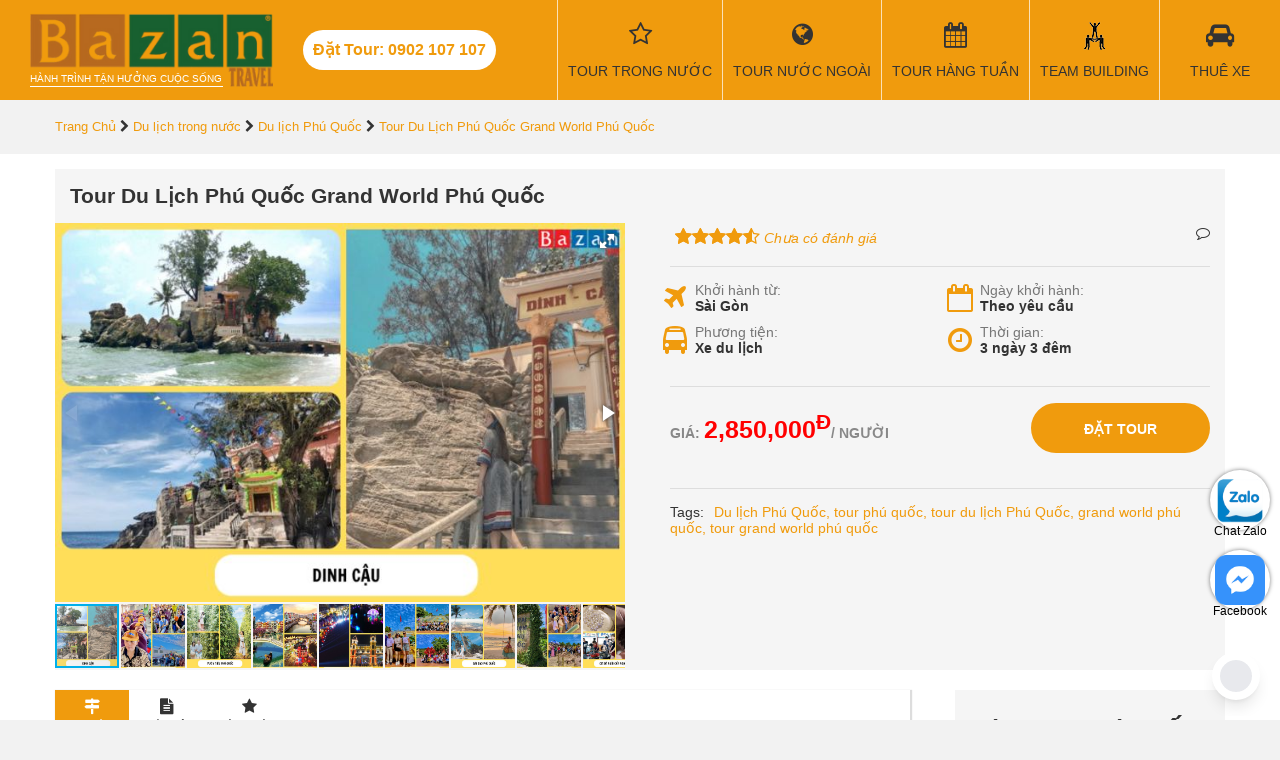

--- FILE ---
content_type: text/html; charset=utf-8
request_url: https://chatbox-embed-ui.botbanhang.vn/?page_id=119704349074192&parentWidth=1280&parentHeight=3641&locale=undefined&has_viewport=true
body_size: -70
content:
<!DOCTYPE html>
<html lang="en">
  <head>
    <meta charset="UTF-8" />
    <!-- <meta
      name="viewport"
      content="width=device-width, initial-scale=1.0"
    /> -->
    <meta
      name="viewport"
      content="width=device-width, initial-scale=1, maximum-scale=1, user-scalable=no"
    />

    <title>BBH Chat Plugin</title>
    <script type="ed0ab7898fdd12268bd7cff8-module" crossorigin src="/assets/index-Bm4WJ_iQ.js"></script>
    <link rel="stylesheet" crossorigin href="/assets/index-BiPpc165.css">
  </head>
  <body>
    <div id="root"></div>
  <script src="/cdn-cgi/scripts/7d0fa10a/cloudflare-static/rocket-loader.min.js" data-cf-settings="ed0ab7898fdd12268bd7cff8-|49" defer></script></body>
</html>


--- FILE ---
content_type: application/javascript
request_url: https://bazantravel.com/cdn/assets/desktop/plugins/datepicker/datepicker.min.js
body_size: 5561
content:
/*!
 * Datepicker v1.0.0
 * https://fengyuanchen.github.io/datepicker
 *
 * Copyright 2014-present Chen Fengyuan
 * Released under the MIT license
 *
 * Date: 2018-08-05T03:02:19.812Z
 */
!function(e,t){"object"==typeof exports&&"undefined"!=typeof module?t(require("jquery")):"function"==typeof define&&define.amd?define(["jquery"],t):t(e.jQuery)}(this,function(D){"use strict";D=D&&D.hasOwnProperty("default")?D.default:D;var a={autoShow:!1,autoHide:!1,autoPick:!1,inline:!1,container:null,trigger:null,language:"",format:"mm/dd/yyyy",date:null,startDate:null,endDate:null,startView:0,weekStart:0,yearFirst:!1,yearSuffix:"",days:["Sunday","Monday","Tuesday","Wednesday","Thursday","Friday","Saturday"],daysShort:["Sun","Mon","Tue","Wed","Thu","Fri","Sat"],daysMin:["Su","Mo","Tu","We","Th","Fr","Sa"],months:["January","February","March","April","May","June","July","August","September","October","November","December"],monthsShort:["Jan","Feb","Mar","Apr","May","Jun","Jul","Aug","Sep","Oct","Nov","Dec"],itemTag:"li",mutedClass:"muted",pickedClass:"picked",disabledClass:"disabled",highlightedClass:"highlighted",template:'<div class="datepicker-container"><div class="datepicker-panel" data-view="years picker"><ul><li data-view="years prev">&lsaquo;</li><li data-view="years current"></li><li data-view="years next">&rsaquo;</li></ul><ul data-view="years"></ul></div><div class="datepicker-panel" data-view="months picker"><ul><li data-view="year prev">&lsaquo;</li><li data-view="year current"></li><li data-view="year next">&rsaquo;</li></ul><ul data-view="months"></ul></div><div class="datepicker-panel" data-view="days picker"><ul><li data-view="month prev">&lsaquo;</li><li data-view="month current"></li><li data-view="month next">&rsaquo;</li></ul><ul data-view="week"></ul><ul data-view="days"></ul></div></div>',offset:10,zIndex:1e3,filter:null,show:null,hide:null,pick:null},e="undefined"!=typeof window?window:{},d="datepicker",s="click."+d,n="focus."+d,r="hide."+d,h="keyup."+d,o="pick."+d,t="resize."+d,l="show."+d,u=d+"-hide",c={},p=0,f=1,g=2,i=Object.prototype.toString;function y(e){return"string"==typeof e}var v=Number.isNaN||e.isNaN;function m(e){return"number"==typeof e&&!v(e)}function w(e){return void 0===e}function k(e){return"date"===(t=e,i.call(t).slice(8,-1).toLowerCase());var t}function b(a,s){for(var e=arguments.length,n=Array(2<e?e-2:0),t=2;t<e;t++)n[t-2]=arguments[t];return function(){for(var e=arguments.length,t=Array(e),i=0;i<e;i++)t[i]=arguments[i];return a.apply(s,n.concat(t))}}function C(e){return'[data-view="'+e+'"]'}function G(e,t){return[31,(i=e,i%4==0&&i%100!=0||i%400==0?29:28),31,30,31,30,31,31,30,31,30,31][t];var i}function $(e,t,i){return Math.min(i,G(e,t))}var x=/(y|m|d)+/g;var F=/\d+/g,M={show:function(){this.built||this.build(),this.shown||this.trigger(l).isDefaultPrevented()||(this.shown=!0,this.$picker.removeClass(u).on(s,D.proxy(this.click,this)),this.showView(this.options.startView),this.inline||(D(window).on(t,this.onResize=b(this.place,this)),D(document).on(s,this.onGlobalClick=b(this.globalClick,this)),D(document).on(h,this.onGlobalKeyup=b(this.globalKeyup,this)),this.place()))},hide:function(){this.shown&&(this.trigger(r).isDefaultPrevented()||(this.shown=!1,this.$picker.addClass(u).off(s,this.click),this.inline||(D(window).off(t,this.onResize),D(document).off(s,this.onGlobalClick),D(document).off(h,this.onGlobalKeyup))))},toggle:function(){this.shown?this.hide():this.show()},update:function(){var e=this.getValue();e!==this.oldValue&&(this.setDate(e,!0),this.oldValue=e)},pick:function(e){var t=this.$element,i=this.date;this.trigger(o,{view:e||"",date:i}).isDefaultPrevented()||(i=this.formatDate(this.date),this.setValue(i),this.isInput&&(t.trigger("input"),t.trigger("change")))},reset:function(){this.setDate(this.initialDate,!0),this.setValue(this.initialValue),this.shown&&this.showView(this.options.startView)},getMonthName:function(e,t){var i=this.options,a=i.monthsShort,s=i.months;return D.isNumeric(e)?e=Number(e):w(t)&&(t=e),!0===t&&(s=a),s[m(e)?e:this.date.getMonth()]},getDayName:function(e,t,i){var a=this.options,s=a.days;return D.isNumeric(e)?e=Number(e):(w(i)&&(i=t),w(t)&&(t=e)),i?s=a.daysMin:t&&(s=a.daysShort),s[m(e)?e:this.date.getDay()]},getDate:function(e){var t=this.date;return e?this.formatDate(t):new Date(t)},setDate:function(e,t){var i=this.options.filter;if(k(e)||y(e)){if(e=this.parseDate(e),D.isFunction(i)&&!1===i.call(this.$element,e,"day"))return;this.date=e,this.viewDate=new Date(e),t||this.pick(),this.built&&this.render()}},setStartDate:function(e){k(e)||y(e)?this.startDate=this.parseDate(e):this.startDate=null,this.built&&this.render()},setEndDate:function(e){k(e)||y(e)?this.endDate=this.parseDate(e):this.endDate=null,this.built&&this.render()},parseDate:function(e){var a=this.format,t=[];if(k(e))return new Date(e.getFullYear(),e.getMonth(),e.getDate());y(e)&&(t=e.match(F)||[]),e=new Date;var i=a.parts.length,s=e.getFullYear(),n=e.getDate(),r=e.getMonth();return t.length===i&&D.each(t,function(e,t){var i=parseInt(t,10);switch(a.parts[e]){case"dd":case"d":n=i;break;case"mm":case"m":r=i-1;break;case"yy":s=2e3+i;break;case"yyyy":s=i}}),new Date(s,r,n)},formatDate:function(e){var t=this.format,i="";if(k(e)){var a=e.getFullYear(),s={d:e.getDate(),m:e.getMonth()+1,yy:a.toString().substring(2),yyyy:a};s.dd=(s.d<10?"0":"")+s.d,s.mm=(s.m<10?"0":"")+s.m,i=t.source,D.each(t.parts,function(e,t){i=i.replace(t,s[t])})}return i},destroy:function(){this.unbind(),this.unbuild(),this.$element.removeData(d)}},V={click:function(e){var t=D(e.target),i=this.options,a=this.viewDate,s=this.format;if(e.stopPropagation(),e.preventDefault(),!t.hasClass("disabled")){var n=t.data("view"),r=a.getFullYear(),h=a.getMonth(),o=a.getDate();switch(n){case"years prev":case"years next":r="years prev"===n?r-10:r+10,this.viewDate=new Date(r,h,$(r,h,o)),this.renderYears();break;case"year prev":case"year next":r="year prev"===n?r-1:r+1,this.viewDate=new Date(r,h,$(r,h,o)),this.renderMonths();break;case"year current":s.hasYear&&this.showView(g);break;case"year picked":s.hasMonth?this.showView(f):(t.addClass(i.pickedClass).siblings().removeClass(i.pickedClass),this.hideView()),this.pick("year");break;case"year":r=parseInt(t.text(),10),this.date=new Date(r,h,$(r,h,o)),s.hasMonth?(this.viewDate=new Date(this.date),this.showView(f)):(t.addClass(i.pickedClass).siblings().removeClass(i.pickedClass),this.renderYears(),this.hideView()),this.pick("year");break;case"month prev":case"month next":(h="month prev"===n?h-1:h+1)<0?(r-=1,h+=12):11<h&&(r+=1,h-=12),this.viewDate=new Date(r,h,$(r,h,o)),this.renderDays();break;case"month current":s.hasMonth&&this.showView(f);break;case"month picked":s.hasDay?this.showView(p):(t.addClass(i.pickedClass).siblings().removeClass(i.pickedClass),this.hideView()),this.pick("month");break;case"month":h=D.inArray(t.text(),i.monthsShort),this.date=new Date(r,h,$(r,h,o)),s.hasDay?(this.viewDate=new Date(r,h,$(r,h,o)),this.showView(p)):(t.addClass(i.pickedClass).siblings().removeClass(i.pickedClass),this.renderMonths(),this.hideView()),this.pick("month");break;case"day prev":case"day next":case"day":"day prev"===n?h-=1:"day next"===n&&(h+=1),o=parseInt(t.text(),10),this.date=new Date(r,h,o),this.viewDate=new Date(r,h,o),this.renderDays(),"day"===n&&this.hideView(),this.pick("day");break;case"day picked":this.hideView(),this.pick("day")}}},globalClick:function(e){for(var t=e.target,i=this.element,a=this.$trigger[0],s=!0;t!==document;){if(t===a||t===i){s=!1;break}t=t.parentNode}s&&this.hide()},keyup:function(){this.update()},globalKeyup:function(e){var t=e.target,i=e.key,a=e.keyCode;this.isInput&&t!==this.element&&this.shown&&("Tab"===i||9===a)&&this.hide()}},Y={render:function(){this.renderYears(),this.renderMonths(),this.renderDays()},renderWeek:function(){var i=this,a=[],e=this.options,t=e.weekStart,s=e.daysMin;t=parseInt(t,10)%7,s=s.slice(t).concat(s.slice(0,t)),D.each(s,function(e,t){a.push(i.createItem({text:t}))}),this.$week.html(a.join(""))},renderYears:function(){var e=this.options,t=this.startDate,i=this.endDate,a=e.disabledClass,s=e.filter,n=e.yearSuffix,r=this.viewDate.getFullYear(),h=(new Date).getFullYear(),o=this.date.getFullYear(),l=[],d=!1,u=!1,c=void 0;for(c=-5;c<=6;c+=1){var p=new Date(r+c,1,1),f=!1;t&&(f=p.getFullYear()<t.getFullYear(),-5===c&&(d=f)),!f&&i&&(f=p.getFullYear()>i.getFullYear(),6===c&&(u=f)),!f&&s&&(f=!1===s.call(this.$element,p,"year"));var g=r+c===o,y=g?"year picked":"year";l.push(this.createItem({picked:g,disabled:f,text:r+c,view:f?"year disabled":y,highlighted:p.getFullYear()===h}))}this.$yearsPrev.toggleClass(a,d),this.$yearsNext.toggleClass(a,u),this.$yearsCurrent.toggleClass(a,!0).html(r+-5+n+" - "+(r+6)+n),this.$years.html(l.join(""))},renderMonths:function(){var e=this.options,t=this.startDate,i=this.endDate,a=this.viewDate,s=e.disabledClass||"",n=e.monthsShort,r=D.isFunction(e.filter)&&e.filter,h=a.getFullYear(),o=new Date,l=o.getFullYear(),d=o.getMonth(),u=this.date.getFullYear(),c=this.date.getMonth(),p=[],f=!1,g=!1,y=void 0;for(y=0;y<=11;y+=1){var v=new Date(h,y,1),m=!1;t&&(m=(f=v.getFullYear()===t.getFullYear())&&v.getMonth()<t.getMonth()),!m&&i&&(m=(g=v.getFullYear()===i.getFullYear())&&v.getMonth()>i.getMonth()),!m&&r&&(m=!1===r.call(this.$element,v,"month"));var w=h===u&&y===c,k=w?"month picked":"month";p.push(this.createItem({disabled:m,picked:w,highlighted:h===l&&v.getMonth()===d,index:y,text:n[y],view:m?"month disabled":k}))}this.$yearPrev.toggleClass(s,f),this.$yearNext.toggleClass(s,g),this.$yearCurrent.toggleClass(s,f&&g).html(h+e.yearSuffix||""),this.$months.html(p.join(""))},renderDays:function(){var e=this.$element,t=this.options,i=this.startDate,a=this.endDate,s=this.viewDate,n=this.date,r=t.disabledClass,h=t.filter,o=t.months,l=t.weekStart,d=t.yearSuffix,u=s.getFullYear(),c=s.getMonth(),p=new Date,f=p.getFullYear(),g=p.getMonth(),y=p.getDate(),v=n.getFullYear(),m=n.getMonth(),w=n.getDate(),k=void 0,D=void 0,b=void 0,C=[],$=u,x=c,F=!1;0===c?($-=1,x=11):x-=1,k=G($,x);var M=new Date(u,c,1);for((b=M.getDay()-parseInt(l,10)%7)<=0&&(b+=7),i&&(F=M.getTime()<=i.getTime()),D=k-(b-1);D<=k;D+=1){var V=new Date($,x,D),Y=!1;i&&(Y=V.getTime()<i.getTime()),!Y&&h&&(Y=!1===h.call(e,V,"day")),C.push(this.createItem({disabled:Y,highlighted:$===f&&x===g&&V.getDate()===y,muted:!0,picked:$===v&&x===m&&D===w,text:D,view:"day prev"}))}var I=[],T=u,S=c,P=!1;11===c?(T+=1,S=0):S+=1,k=G(u,c),b=42-(C.length+k);var N=new Date(u,c,k);for(a&&(P=N.getTime()>=a.getTime()),D=1;D<=b;D+=1){var j=new Date(T,S,D),q=T===v&&S===m&&D===w,A=!1;a&&(A=j.getTime()>a.getTime()),!A&&h&&(A=!1===h.call(e,j,"day")),I.push(this.createItem({disabled:A,picked:q,highlighted:T===f&&S===g&&j.getDate()===y,muted:!0,text:D,view:"day next"}))}var O=[];for(D=1;D<=k;D+=1){var W=new Date(u,c,D),z=!1;i&&(z=W.getTime()<i.getTime()),!z&&a&&(z=W.getTime()>a.getTime()),!z&&h&&(z=!1===h.call(e,W,"day"));var J=u===v&&c===m&&D===w,E=J?"day picked":"day";O.push(this.createItem({disabled:z,picked:J,highlighted:u===f&&c===g&&W.getDate()===y,text:D,view:z?"day disabled":E}))}this.$monthPrev.toggleClass(r,F),this.$monthNext.toggleClass(r,P),this.$monthCurrent.toggleClass(r,F&&P).html(t.yearFirst?u+d+" "+o[c]:o[c]+" "+u+d),this.$days.html(C.join("")+O.join("")+I.join(""))}},I=function(){function a(e,t){for(var i=0;i<t.length;i++){var a=t[i];a.enumerable=a.enumerable||!1,a.configurable=!0,"value"in a&&(a.writable=!0),Object.defineProperty(e,a.key,a)}}return function(e,t,i){return t&&a(e.prototype,t),i&&a(e,i),e}}();var T=d+"-top-left",S=d+"-bottom-left",P=[T,d+"-top-right",S,d+"-bottom-right"].join(" "),N=function(){function i(e){var t=1<arguments.length&&void 0!==arguments[1]?arguments[1]:{};!function(e,t){if(!(e instanceof t))throw new TypeError("Cannot call a class as a function")}(this,i),this.$element=D(e),this.element=e,this.options=D.extend({},a,c[t.language],D.isPlainObject(t)&&t),this.built=!1,this.shown=!1,this.isInput=!1,this.inline=!1,this.initialValue="",this.initialDate=null,this.startDate=null,this.endDate=null,this.init()}return I(i,[{key:"init",value:function(){var e=this.$element,t=this.options,i=t.startDate,a=t.endDate,s=t.date;this.$trigger=D(t.trigger),this.isInput=e.is("input")||e.is("textarea"),this.inline=t.inline&&(t.container||!this.isInput),this.format=function(i){var e=String(i).toLowerCase(),t=e.match(x);if(!t||0===t.length)throw new Error("Invalid date format.");return i={source:e,parts:t},D.each(t,function(e,t){switch(t){case"dd":case"d":i.hasDay=!0;break;case"mm":case"m":i.hasMonth=!0;break;case"yyyy":case"yy":i.hasYear=!0}}),i}(t.format);var n=this.getValue();this.initialValue=n,this.oldValue=n,s=this.parseDate(s||n),i&&(i=this.parseDate(i),s.getTime()<i.getTime()&&(s=new Date(i)),this.startDate=i),a&&(a=this.parseDate(a),i&&a.getTime()<i.getTime()&&(a=new Date(i)),s.getTime()>a.getTime()&&(s=new Date(a)),this.endDate=a),this.date=s,this.viewDate=new Date(s),this.initialDate=new Date(this.date),this.bind(),(t.autoShow||this.inline)&&this.show(),t.autoPick&&this.pick()}},{key:"build",value:function(){if(!this.built){this.built=!0;var e=this.$element,t=this.options,i=D(t.template);this.$picker=i,this.$week=i.find(C("week")),this.$yearsPicker=i.find(C("years picker")),this.$yearsPrev=i.find(C("years prev")),this.$yearsNext=i.find(C("years next")),this.$yearsCurrent=i.find(C("years current")),this.$years=i.find(C("years")),this.$monthsPicker=i.find(C("months picker")),this.$yearPrev=i.find(C("year prev")),this.$yearNext=i.find(C("year next")),this.$yearCurrent=i.find(C("year current")),this.$months=i.find(C("months")),this.$daysPicker=i.find(C("days picker")),this.$monthPrev=i.find(C("month prev")),this.$monthNext=i.find(C("month next")),this.$monthCurrent=i.find(C("month current")),this.$days=i.find(C("days")),this.inline?D(t.container||e).append(i.addClass(d+"-inline")):(D(document.body).append(i.addClass(d+"-dropdown")),i.addClass(u)),this.renderWeek()}}},{key:"unbuild",value:function(){this.built&&(this.built=!1,this.$picker.remove())}},{key:"bind",value:function(){var e=this.options,t=this.$element;D.isFunction(e.show)&&t.on(l,e.show),D.isFunction(e.hide)&&t.on(r,e.hide),D.isFunction(e.pick)&&t.on(o,e.pick),this.isInput&&t.on(h,D.proxy(this.keyup,this)),this.inline||(e.trigger?this.$trigger.on(s,D.proxy(this.toggle,this)):this.isInput?t.on(n,D.proxy(this.show,this)):t.on(s,D.proxy(this.show,this)))}},{key:"unbind",value:function(){var e=this.$element,t=this.options;D.isFunction(t.show)&&e.off(l,t.show),D.isFunction(t.hide)&&e.off(r,t.hide),D.isFunction(t.pick)&&e.off(o,t.pick),this.isInput&&e.off(h,this.keyup),this.inline||(t.trigger?this.$trigger.off(s,this.toggle):this.isInput?e.off(n,this.show):e.off(s,this.show))}},{key:"showView",value:function(e){var t=this.$yearsPicker,i=this.$monthsPicker,a=this.$daysPicker,s=this.format;if(s.hasYear||s.hasMonth||s.hasDay)switch(Number(e)){case g:i.addClass(u),a.addClass(u),s.hasYear?(this.renderYears(),t.removeClass(u),this.place()):this.showView(p);break;case f:t.addClass(u),a.addClass(u),s.hasMonth?(this.renderMonths(),i.removeClass(u),this.place()):this.showView(g);break;default:t.addClass(u),i.addClass(u),s.hasDay?(this.renderDays(),a.removeClass(u),this.place()):this.showView(f)}}},{key:"hideView",value:function(){!this.inline&&this.options.autoHide&&this.hide()}},{key:"place",value:function(){if(!this.inline){var e=this.$element,t=this.options,i=this.$picker,a=D(document).outerWidth(),s=D(document).outerHeight(),n=e.outerWidth(),r=e.outerHeight(),h=i.width(),o=i.height(),l=e.offset(),d=l.left,u=l.top,c=parseFloat(t.offset),p=T;v(c)&&(c=10),o<u&&s<u+r+o?(u-=o+c,p=S):u+=r+c,a<d+h&&(d+=n-h,p=p.replace("left","right")),i.removeClass(P).addClass(p).css({top:u,left:d,zIndex:parseInt(t.zIndex,10)})}}},{key:"trigger",value:function(e,t){var i=D.Event(e,t);return this.$element.trigger(i),i}},{key:"createItem",value:function(e){var t=this.options,i=t.itemTag,a={text:"",view:"",muted:!1,picked:!1,disabled:!1,highlighted:!1},s=[];return D.extend(a,e),a.muted&&s.push(t.mutedClass),a.highlighted&&s.push(t.highlightedClass),a.picked&&s.push(t.pickedClass),a.disabled&&s.push(t.disabledClass),"<"+i+' class="'+s.join(" ")+'" data-view="'+a.view+'">'+a.text+"</"+i+">"}},{key:"getValue",value:function(){var e=this.$element;return this.isInput?e.val():e.text()}},{key:"setValue",value:function(){var e=0<arguments.length&&void 0!==arguments[0]?arguments[0]:"",t=this.$element;this.isInput?t.val(e):t.text(e)}}],[{key:"setDefaults",value:function(){var e=0<arguments.length&&void 0!==arguments[0]?arguments[0]:{};D.extend(a,c[e.language],D.isPlainObject(e)&&e)}}]),i}();if(D.extend&&D.extend(N.prototype,Y,V,M),D.fn){var j=D.fn.datepicker;D.fn.datepicker=function(h){for(var e=arguments.length,o=Array(1<e?e-1:0),t=1;t<e;t++)o[t-1]=arguments[t];var l=void 0;return this.each(function(e,t){var i=D(t),a="destroy"===h,s=i.data(d);if(!s){if(a)return;var n=D.extend({},i.data(),D.isPlainObject(h)&&h);s=new N(t,n),i.data(d,s)}if(y(h)){var r=s[h];D.isFunction(r)&&(l=r.apply(s,o),a&&i.removeData(d))}}),w(l)?this:l},D.fn.datepicker.Constructor=N,D.fn.datepicker.languages=c,D.fn.datepicker.setDefaults=N.setDefaults,D.fn.datepicker.noConflict=function(){return D.fn.datepicker=j,this}}});
(function (global, factory) {
    typeof exports === 'object' && typeof module !== 'undefined' ? factory(require('jquery')) :
        typeof define === 'function' && define.amd ? define(['jquery'], factory) :
            (factory(global.jQuery));
}(this, (function ($) {
    'use strict';

    $.fn.datepicker.languages['vi-VN'] = {
        days: ["Chủ nhật", "Thứ hai", "Thứ ba", "Thứ tư", "Thứ năm", "Thứ sáu", "Thứ bảy"],
        daysShort: ["CN", "Thứ 2", "Thứ 3", "Thứ 4", "Thứ 5", "Thứ 6", "Thứ 7"],
        daysMin: ["CN", "T2", "T3", "T4", "T5", "T6", "T7"],
        months: ["Tháng 1", "Tháng 2", "Tháng 3", "Tháng 4", "Tháng 5", "Tháng 6", "Tháng 7", "Tháng 8", "Tháng 9", "Tháng 10", "Tháng 11", "Tháng 12"],
        monthsShort: ["Th1", "Th2", "Th3", "Th4", "Th5", "Th6", "Th7", "Th8", "Th9", "Th10", "Th11", "Th12"],
        today: "Hôm nay",
        clear: "Xóa",
        format: "dd/mm/yyyy"
    };
})));
